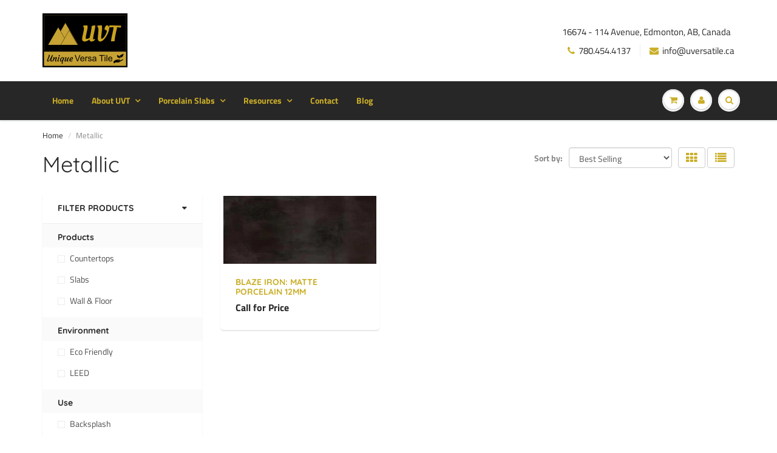

--- FILE ---
content_type: text/html; charset=utf-8
request_url: https://uversatile.ca/collections/metallic
body_size: 16671
content:
<!doctype html>
<html lang="en" class="noIE">
  <head>

    <!-- Basic page needs ================================================== -->
    <meta charset="utf-8">
    <meta name="viewport" content="width=device-width, initial-scale=1, maximum-scale=1">

    <!-- Title and description ================================================== -->
    <title>
      Metallic Italian Porcelain Tile, LEED Cert., ISO Cert., Eco-Friendly &ndash; Unique Versa Tile
    </title>

    
    <meta name="description" content="Western Canada Wholesale Tile Distributor, Unique Versatile 16674 – 114 Avenue Edmonton, (780) 454 -4137. LEED, environmentally friendly, ISO certified, residential, commercial. Best Italian porcelain tile floor, wall, slab, outdoor 2 cm porcelain pavers, hardscape, 24 x 24 +, large format, terrazzo. Priced right.">
    

    <!-- Helpers ================================================== -->
     <meta property="og:url" content="https://uversatile.ca/collections/metallic">
 <meta property="og:site_name" content="Unique Versa Tile">

  <meta property="og:type" content="website">
  <meta property="og:title" content="Metallic Italian Porcelain Tile, LEED Cert., ISO Cert., Eco-Friendly">
  <meta property="og:image" content="http://uversatile.ca/cdn/shop/files/tellurium-160x320_1200x1200.jpg?v=1622247505">
  <meta property="og:image:secure_url" content="https://uversatile.ca/cdn/shop/files/tellurium-160x320_1200x1200.jpg?v=1622247505">


	
  		<meta property="og:description" content="Western Canada Wholesale Tile Distributor, Unique Versatile 16674 – 114 Avenue Edmonton, (780) 454 -4137. LEED, environmentally friendly, ISO certified, residential, commercial. Best Italian porcelain tile floor, wall, slab, outdoor 2 cm porcelain pavers, hardscape, 24 x 24 +, large format, terrazzo. Priced right.">
	

 




<meta name="twitter:card" content="summary">

    <link rel="canonical" href="https://uversatile.ca/collections/metallic">
    <meta name="viewport" content="width=device-width,initial-scale=1">
    <meta name="theme-color" content="#caae27">

    
    <link rel="shortcut icon" href="//uversatile.ca/cdn/shop/t/2/assets/favicon.png?v=169538856512046647661706981352" type="image/png" />
    
    <link href="//uversatile.ca/cdn/shop/t/2/assets/apps.css?v=167078766235922104241579988022" rel="stylesheet" type="text/css" media="all" />
    <link href="//uversatile.ca/cdn/shop/t/2/assets/style.css?v=183611558042461336371759259777" rel="stylesheet" type="text/css" media="all" />
    <link href="//uversatile.ca/cdn/shop/t/2/assets/flexslider.css?v=14015614605015557141706980652" rel="stylesheet" type="text/css" media="all" />
    <link href="//uversatile.ca/cdn/shop/t/2/assets/flexslider-product.css?v=8541609540314823051706980722" rel="stylesheet" type="text/css" media="all" />

    
    
    <!-- Header hook for plugins ================================================== -->
    <script>window.performance && window.performance.mark && window.performance.mark('shopify.content_for_header.start');</script><meta id="shopify-digital-wallet" name="shopify-digital-wallet" content="/30586994733/digital_wallets/dialog">
<link rel="alternate" type="application/atom+xml" title="Feed" href="/collections/metallic.atom" />
<link rel="alternate" type="application/json+oembed" href="https://uversatile.ca/collections/metallic.oembed">
<script async="async" src="/checkouts/internal/preloads.js?locale=en-CA"></script>
<script id="shopify-features" type="application/json">{"accessToken":"ed22b007458a1f0bbbc0faede56d4a16","betas":["rich-media-storefront-analytics"],"domain":"uversatile.ca","predictiveSearch":true,"shopId":30586994733,"locale":"en"}</script>
<script>var Shopify = Shopify || {};
Shopify.shop = "unique-versatile.myshopify.com";
Shopify.locale = "en";
Shopify.currency = {"active":"CAD","rate":"1.0"};
Shopify.country = "CA";
Shopify.theme = {"name":"ShowTime","id":86436380717,"schema_name":"ShowTime","schema_version":"6.2.2","theme_store_id":687,"role":"main"};
Shopify.theme.handle = "null";
Shopify.theme.style = {"id":null,"handle":null};
Shopify.cdnHost = "uversatile.ca/cdn";
Shopify.routes = Shopify.routes || {};
Shopify.routes.root = "/";</script>
<script type="module">!function(o){(o.Shopify=o.Shopify||{}).modules=!0}(window);</script>
<script>!function(o){function n(){var o=[];function n(){o.push(Array.prototype.slice.apply(arguments))}return n.q=o,n}var t=o.Shopify=o.Shopify||{};t.loadFeatures=n(),t.autoloadFeatures=n()}(window);</script>
<script id="shop-js-analytics" type="application/json">{"pageType":"collection"}</script>
<script defer="defer" async type="module" src="//uversatile.ca/cdn/shopifycloud/shop-js/modules/v2/client.init-shop-cart-sync_DlSlHazZ.en.esm.js"></script>
<script defer="defer" async type="module" src="//uversatile.ca/cdn/shopifycloud/shop-js/modules/v2/chunk.common_D16XZWos.esm.js"></script>
<script type="module">
  await import("//uversatile.ca/cdn/shopifycloud/shop-js/modules/v2/client.init-shop-cart-sync_DlSlHazZ.en.esm.js");
await import("//uversatile.ca/cdn/shopifycloud/shop-js/modules/v2/chunk.common_D16XZWos.esm.js");

  window.Shopify.SignInWithShop?.initShopCartSync?.({"fedCMEnabled":true,"windoidEnabled":true});

</script>
<script id="__st">var __st={"a":30586994733,"offset":-25200,"reqid":"3eb06891-8b32-4220-8356-55a51cc2d6e9-1768592943","pageurl":"uversatile.ca\/collections\/metallic","u":"b0cd1be238ec","p":"collection","rtyp":"collection","rid":241966383272};</script>
<script>window.ShopifyPaypalV4VisibilityTracking = true;</script>
<script id="captcha-bootstrap">!function(){'use strict';const t='contact',e='account',n='new_comment',o=[[t,t],['blogs',n],['comments',n],[t,'customer']],c=[[e,'customer_login'],[e,'guest_login'],[e,'recover_customer_password'],[e,'create_customer']],r=t=>t.map((([t,e])=>`form[action*='/${t}']:not([data-nocaptcha='true']) input[name='form_type'][value='${e}']`)).join(','),a=t=>()=>t?[...document.querySelectorAll(t)].map((t=>t.form)):[];function s(){const t=[...o],e=r(t);return a(e)}const i='password',u='form_key',d=['recaptcha-v3-token','g-recaptcha-response','h-captcha-response',i],f=()=>{try{return window.sessionStorage}catch{return}},m='__shopify_v',_=t=>t.elements[u];function p(t,e,n=!1){try{const o=window.sessionStorage,c=JSON.parse(o.getItem(e)),{data:r}=function(t){const{data:e,action:n}=t;return t[m]||n?{data:e,action:n}:{data:t,action:n}}(c);for(const[e,n]of Object.entries(r))t.elements[e]&&(t.elements[e].value=n);n&&o.removeItem(e)}catch(o){console.error('form repopulation failed',{error:o})}}const l='form_type',E='cptcha';function T(t){t.dataset[E]=!0}const w=window,h=w.document,L='Shopify',v='ce_forms',y='captcha';let A=!1;((t,e)=>{const n=(g='f06e6c50-85a8-45c8-87d0-21a2b65856fe',I='https://cdn.shopify.com/shopifycloud/storefront-forms-hcaptcha/ce_storefront_forms_captcha_hcaptcha.v1.5.2.iife.js',D={infoText:'Protected by hCaptcha',privacyText:'Privacy',termsText:'Terms'},(t,e,n)=>{const o=w[L][v],c=o.bindForm;if(c)return c(t,g,e,D).then(n);var r;o.q.push([[t,g,e,D],n]),r=I,A||(h.body.append(Object.assign(h.createElement('script'),{id:'captcha-provider',async:!0,src:r})),A=!0)});var g,I,D;w[L]=w[L]||{},w[L][v]=w[L][v]||{},w[L][v].q=[],w[L][y]=w[L][y]||{},w[L][y].protect=function(t,e){n(t,void 0,e),T(t)},Object.freeze(w[L][y]),function(t,e,n,w,h,L){const[v,y,A,g]=function(t,e,n){const i=e?o:[],u=t?c:[],d=[...i,...u],f=r(d),m=r(i),_=r(d.filter((([t,e])=>n.includes(e))));return[a(f),a(m),a(_),s()]}(w,h,L),I=t=>{const e=t.target;return e instanceof HTMLFormElement?e:e&&e.form},D=t=>v().includes(t);t.addEventListener('submit',(t=>{const e=I(t);if(!e)return;const n=D(e)&&!e.dataset.hcaptchaBound&&!e.dataset.recaptchaBound,o=_(e),c=g().includes(e)&&(!o||!o.value);(n||c)&&t.preventDefault(),c&&!n&&(function(t){try{if(!f())return;!function(t){const e=f();if(!e)return;const n=_(t);if(!n)return;const o=n.value;o&&e.removeItem(o)}(t);const e=Array.from(Array(32),(()=>Math.random().toString(36)[2])).join('');!function(t,e){_(t)||t.append(Object.assign(document.createElement('input'),{type:'hidden',name:u})),t.elements[u].value=e}(t,e),function(t,e){const n=f();if(!n)return;const o=[...t.querySelectorAll(`input[type='${i}']`)].map((({name:t})=>t)),c=[...d,...o],r={};for(const[a,s]of new FormData(t).entries())c.includes(a)||(r[a]=s);n.setItem(e,JSON.stringify({[m]:1,action:t.action,data:r}))}(t,e)}catch(e){console.error('failed to persist form',e)}}(e),e.submit())}));const S=(t,e)=>{t&&!t.dataset[E]&&(n(t,e.some((e=>e===t))),T(t))};for(const o of['focusin','change'])t.addEventListener(o,(t=>{const e=I(t);D(e)&&S(e,y())}));const B=e.get('form_key'),M=e.get(l),P=B&&M;t.addEventListener('DOMContentLoaded',(()=>{const t=y();if(P)for(const e of t)e.elements[l].value===M&&p(e,B);[...new Set([...A(),...v().filter((t=>'true'===t.dataset.shopifyCaptcha))])].forEach((e=>S(e,t)))}))}(h,new URLSearchParams(w.location.search),n,t,e,['guest_login'])})(!0,!0)}();</script>
<script integrity="sha256-4kQ18oKyAcykRKYeNunJcIwy7WH5gtpwJnB7kiuLZ1E=" data-source-attribution="shopify.loadfeatures" defer="defer" src="//uversatile.ca/cdn/shopifycloud/storefront/assets/storefront/load_feature-a0a9edcb.js" crossorigin="anonymous"></script>
<script data-source-attribution="shopify.dynamic_checkout.dynamic.init">var Shopify=Shopify||{};Shopify.PaymentButton=Shopify.PaymentButton||{isStorefrontPortableWallets:!0,init:function(){window.Shopify.PaymentButton.init=function(){};var t=document.createElement("script");t.src="https://uversatile.ca/cdn/shopifycloud/portable-wallets/latest/portable-wallets.en.js",t.type="module",document.head.appendChild(t)}};
</script>
<script data-source-attribution="shopify.dynamic_checkout.buyer_consent">
  function portableWalletsHideBuyerConsent(e){var t=document.getElementById("shopify-buyer-consent"),n=document.getElementById("shopify-subscription-policy-button");t&&n&&(t.classList.add("hidden"),t.setAttribute("aria-hidden","true"),n.removeEventListener("click",e))}function portableWalletsShowBuyerConsent(e){var t=document.getElementById("shopify-buyer-consent"),n=document.getElementById("shopify-subscription-policy-button");t&&n&&(t.classList.remove("hidden"),t.removeAttribute("aria-hidden"),n.addEventListener("click",e))}window.Shopify?.PaymentButton&&(window.Shopify.PaymentButton.hideBuyerConsent=portableWalletsHideBuyerConsent,window.Shopify.PaymentButton.showBuyerConsent=portableWalletsShowBuyerConsent);
</script>
<script data-source-attribution="shopify.dynamic_checkout.cart.bootstrap">document.addEventListener("DOMContentLoaded",(function(){function t(){return document.querySelector("shopify-accelerated-checkout-cart, shopify-accelerated-checkout")}if(t())Shopify.PaymentButton.init();else{new MutationObserver((function(e,n){t()&&(Shopify.PaymentButton.init(),n.disconnect())})).observe(document.body,{childList:!0,subtree:!0})}}));
</script>

<script>window.performance && window.performance.mark && window.performance.mark('shopify.content_for_header.end');</script>

    <!--[if lt IE 9]>
    <script src="//html5shiv.googlecode.com/svn/trunk/html5.js" type="text/javascript"></script>
    <![endif]-->

    

    <script src="//uversatile.ca/cdn/shop/t/2/assets/jquery.js?v=105778841822381192391579988005" type="text/javascript"></script>
    
    <script src="//uversatile.ca/cdn/shop/t/2/assets/lazysizes.js?v=68441465964607740661579988005" async="async"></script>
    
    
    <!-- Theme Global App JS ================================================== -->
    <script>
      var app = app || {
        data:{
          template:"collection",
          money_format: "${{amount}}"
        }
      }
  
    </script>
    <noscript>
  <style>
    .article_img_block > figure > img:nth-child(2), 
    .catalog_c .collection-box > img:nth-child(2),
    .gallery_container  .box > figure > img:nth-child(2),
    .image_with_text_container .box > figure > img:nth-child(2),
    .collection-list-row .box_1 > a > img:nth-child(2),
    .featured-products .product-image > a > img:nth-child(2){
      display: none !important
    }
  </style>
</noscript>
  <link href="https://monorail-edge.shopifysvc.com" rel="dns-prefetch">
<script>(function(){if ("sendBeacon" in navigator && "performance" in window) {try {var session_token_from_headers = performance.getEntriesByType('navigation')[0].serverTiming.find(x => x.name == '_s').description;} catch {var session_token_from_headers = undefined;}var session_cookie_matches = document.cookie.match(/_shopify_s=([^;]*)/);var session_token_from_cookie = session_cookie_matches && session_cookie_matches.length === 2 ? session_cookie_matches[1] : "";var session_token = session_token_from_headers || session_token_from_cookie || "";function handle_abandonment_event(e) {var entries = performance.getEntries().filter(function(entry) {return /monorail-edge.shopifysvc.com/.test(entry.name);});if (!window.abandonment_tracked && entries.length === 0) {window.abandonment_tracked = true;var currentMs = Date.now();var navigation_start = performance.timing.navigationStart;var payload = {shop_id: 30586994733,url: window.location.href,navigation_start,duration: currentMs - navigation_start,session_token,page_type: "collection"};window.navigator.sendBeacon("https://monorail-edge.shopifysvc.com/v1/produce", JSON.stringify({schema_id: "online_store_buyer_site_abandonment/1.1",payload: payload,metadata: {event_created_at_ms: currentMs,event_sent_at_ms: currentMs}}));}}window.addEventListener('pagehide', handle_abandonment_event);}}());</script>
<script id="web-pixels-manager-setup">(function e(e,d,r,n,o){if(void 0===o&&(o={}),!Boolean(null===(a=null===(i=window.Shopify)||void 0===i?void 0:i.analytics)||void 0===a?void 0:a.replayQueue)){var i,a;window.Shopify=window.Shopify||{};var t=window.Shopify;t.analytics=t.analytics||{};var s=t.analytics;s.replayQueue=[],s.publish=function(e,d,r){return s.replayQueue.push([e,d,r]),!0};try{self.performance.mark("wpm:start")}catch(e){}var l=function(){var e={modern:/Edge?\/(1{2}[4-9]|1[2-9]\d|[2-9]\d{2}|\d{4,})\.\d+(\.\d+|)|Firefox\/(1{2}[4-9]|1[2-9]\d|[2-9]\d{2}|\d{4,})\.\d+(\.\d+|)|Chrom(ium|e)\/(9{2}|\d{3,})\.\d+(\.\d+|)|(Maci|X1{2}).+ Version\/(15\.\d+|(1[6-9]|[2-9]\d|\d{3,})\.\d+)([,.]\d+|)( \(\w+\)|)( Mobile\/\w+|) Safari\/|Chrome.+OPR\/(9{2}|\d{3,})\.\d+\.\d+|(CPU[ +]OS|iPhone[ +]OS|CPU[ +]iPhone|CPU IPhone OS|CPU iPad OS)[ +]+(15[._]\d+|(1[6-9]|[2-9]\d|\d{3,})[._]\d+)([._]\d+|)|Android:?[ /-](13[3-9]|1[4-9]\d|[2-9]\d{2}|\d{4,})(\.\d+|)(\.\d+|)|Android.+Firefox\/(13[5-9]|1[4-9]\d|[2-9]\d{2}|\d{4,})\.\d+(\.\d+|)|Android.+Chrom(ium|e)\/(13[3-9]|1[4-9]\d|[2-9]\d{2}|\d{4,})\.\d+(\.\d+|)|SamsungBrowser\/([2-9]\d|\d{3,})\.\d+/,legacy:/Edge?\/(1[6-9]|[2-9]\d|\d{3,})\.\d+(\.\d+|)|Firefox\/(5[4-9]|[6-9]\d|\d{3,})\.\d+(\.\d+|)|Chrom(ium|e)\/(5[1-9]|[6-9]\d|\d{3,})\.\d+(\.\d+|)([\d.]+$|.*Safari\/(?![\d.]+ Edge\/[\d.]+$))|(Maci|X1{2}).+ Version\/(10\.\d+|(1[1-9]|[2-9]\d|\d{3,})\.\d+)([,.]\d+|)( \(\w+\)|)( Mobile\/\w+|) Safari\/|Chrome.+OPR\/(3[89]|[4-9]\d|\d{3,})\.\d+\.\d+|(CPU[ +]OS|iPhone[ +]OS|CPU[ +]iPhone|CPU IPhone OS|CPU iPad OS)[ +]+(10[._]\d+|(1[1-9]|[2-9]\d|\d{3,})[._]\d+)([._]\d+|)|Android:?[ /-](13[3-9]|1[4-9]\d|[2-9]\d{2}|\d{4,})(\.\d+|)(\.\d+|)|Mobile Safari.+OPR\/([89]\d|\d{3,})\.\d+\.\d+|Android.+Firefox\/(13[5-9]|1[4-9]\d|[2-9]\d{2}|\d{4,})\.\d+(\.\d+|)|Android.+Chrom(ium|e)\/(13[3-9]|1[4-9]\d|[2-9]\d{2}|\d{4,})\.\d+(\.\d+|)|Android.+(UC? ?Browser|UCWEB|U3)[ /]?(15\.([5-9]|\d{2,})|(1[6-9]|[2-9]\d|\d{3,})\.\d+)\.\d+|SamsungBrowser\/(5\.\d+|([6-9]|\d{2,})\.\d+)|Android.+MQ{2}Browser\/(14(\.(9|\d{2,})|)|(1[5-9]|[2-9]\d|\d{3,})(\.\d+|))(\.\d+|)|K[Aa][Ii]OS\/(3\.\d+|([4-9]|\d{2,})\.\d+)(\.\d+|)/},d=e.modern,r=e.legacy,n=navigator.userAgent;return n.match(d)?"modern":n.match(r)?"legacy":"unknown"}(),u="modern"===l?"modern":"legacy",c=(null!=n?n:{modern:"",legacy:""})[u],f=function(e){return[e.baseUrl,"/wpm","/b",e.hashVersion,"modern"===e.buildTarget?"m":"l",".js"].join("")}({baseUrl:d,hashVersion:r,buildTarget:u}),m=function(e){var d=e.version,r=e.bundleTarget,n=e.surface,o=e.pageUrl,i=e.monorailEndpoint;return{emit:function(e){var a=e.status,t=e.errorMsg,s=(new Date).getTime(),l=JSON.stringify({metadata:{event_sent_at_ms:s},events:[{schema_id:"web_pixels_manager_load/3.1",payload:{version:d,bundle_target:r,page_url:o,status:a,surface:n,error_msg:t},metadata:{event_created_at_ms:s}}]});if(!i)return console&&console.warn&&console.warn("[Web Pixels Manager] No Monorail endpoint provided, skipping logging."),!1;try{return self.navigator.sendBeacon.bind(self.navigator)(i,l)}catch(e){}var u=new XMLHttpRequest;try{return u.open("POST",i,!0),u.setRequestHeader("Content-Type","text/plain"),u.send(l),!0}catch(e){return console&&console.warn&&console.warn("[Web Pixels Manager] Got an unhandled error while logging to Monorail."),!1}}}}({version:r,bundleTarget:l,surface:e.surface,pageUrl:self.location.href,monorailEndpoint:e.monorailEndpoint});try{o.browserTarget=l,function(e){var d=e.src,r=e.async,n=void 0===r||r,o=e.onload,i=e.onerror,a=e.sri,t=e.scriptDataAttributes,s=void 0===t?{}:t,l=document.createElement("script"),u=document.querySelector("head"),c=document.querySelector("body");if(l.async=n,l.src=d,a&&(l.integrity=a,l.crossOrigin="anonymous"),s)for(var f in s)if(Object.prototype.hasOwnProperty.call(s,f))try{l.dataset[f]=s[f]}catch(e){}if(o&&l.addEventListener("load",o),i&&l.addEventListener("error",i),u)u.appendChild(l);else{if(!c)throw new Error("Did not find a head or body element to append the script");c.appendChild(l)}}({src:f,async:!0,onload:function(){if(!function(){var e,d;return Boolean(null===(d=null===(e=window.Shopify)||void 0===e?void 0:e.analytics)||void 0===d?void 0:d.initialized)}()){var d=window.webPixelsManager.init(e)||void 0;if(d){var r=window.Shopify.analytics;r.replayQueue.forEach((function(e){var r=e[0],n=e[1],o=e[2];d.publishCustomEvent(r,n,o)})),r.replayQueue=[],r.publish=d.publishCustomEvent,r.visitor=d.visitor,r.initialized=!0}}},onerror:function(){return m.emit({status:"failed",errorMsg:"".concat(f," has failed to load")})},sri:function(e){var d=/^sha384-[A-Za-z0-9+/=]+$/;return"string"==typeof e&&d.test(e)}(c)?c:"",scriptDataAttributes:o}),m.emit({status:"loading"})}catch(e){m.emit({status:"failed",errorMsg:(null==e?void 0:e.message)||"Unknown error"})}}})({shopId: 30586994733,storefrontBaseUrl: "https://uversatile.ca",extensionsBaseUrl: "https://extensions.shopifycdn.com/cdn/shopifycloud/web-pixels-manager",monorailEndpoint: "https://monorail-edge.shopifysvc.com/unstable/produce_batch",surface: "storefront-renderer",enabledBetaFlags: ["2dca8a86"],webPixelsConfigList: [{"id":"shopify-app-pixel","configuration":"{}","eventPayloadVersion":"v1","runtimeContext":"STRICT","scriptVersion":"0450","apiClientId":"shopify-pixel","type":"APP","privacyPurposes":["ANALYTICS","MARKETING"]},{"id":"shopify-custom-pixel","eventPayloadVersion":"v1","runtimeContext":"LAX","scriptVersion":"0450","apiClientId":"shopify-pixel","type":"CUSTOM","privacyPurposes":["ANALYTICS","MARKETING"]}],isMerchantRequest: false,initData: {"shop":{"name":"Unique Versa Tile","paymentSettings":{"currencyCode":"CAD"},"myshopifyDomain":"unique-versatile.myshopify.com","countryCode":"CA","storefrontUrl":"https:\/\/uversatile.ca"},"customer":null,"cart":null,"checkout":null,"productVariants":[],"purchasingCompany":null},},"https://uversatile.ca/cdn","fcfee988w5aeb613cpc8e4bc33m6693e112",{"modern":"","legacy":""},{"shopId":"30586994733","storefrontBaseUrl":"https:\/\/uversatile.ca","extensionBaseUrl":"https:\/\/extensions.shopifycdn.com\/cdn\/shopifycloud\/web-pixels-manager","surface":"storefront-renderer","enabledBetaFlags":"[\"2dca8a86\"]","isMerchantRequest":"false","hashVersion":"fcfee988w5aeb613cpc8e4bc33m6693e112","publish":"custom","events":"[[\"page_viewed\",{}],[\"collection_viewed\",{\"collection\":{\"id\":\"241966383272\",\"title\":\"Metallic\",\"productVariants\":[{\"price\":{\"amount\":0.0,\"currencyCode\":\"CAD\"},\"product\":{\"title\":\"Blaze Iron:  Matte Porcelain 12mm\",\"vendor\":\"Unique Versatile\",\"id\":\"8912806805672\",\"untranslatedTitle\":\"Blaze Iron:  Matte Porcelain 12mm\",\"url\":\"\/products\/blaze-iron\",\"type\":\"Countertop\"},\"id\":\"52142750302376\",\"image\":{\"src\":\"\/\/uversatile.ca\/cdn\/shop\/files\/Matte_In_Stock_Blaze_Iron_Porcelain_Slab_Countertops_Metal_Look_In_stock_Edmonton_Calgary_Brown_LEED_NSF_12mm_dark_brown_metallic_copper.jpg?v=1752778393\"},\"sku\":null,\"title\":\"Default Title\",\"untranslatedTitle\":\"Default Title\"}]}}]]"});</script><script>
  window.ShopifyAnalytics = window.ShopifyAnalytics || {};
  window.ShopifyAnalytics.meta = window.ShopifyAnalytics.meta || {};
  window.ShopifyAnalytics.meta.currency = 'CAD';
  var meta = {"products":[{"id":8912806805672,"gid":"gid:\/\/shopify\/Product\/8912806805672","vendor":"Unique Versatile","type":"Countertop","handle":"blaze-iron","variants":[{"id":52142750302376,"price":0,"name":"Blaze Iron:  Matte Porcelain 12mm","public_title":null,"sku":null}],"remote":false}],"page":{"pageType":"collection","resourceType":"collection","resourceId":241966383272,"requestId":"3eb06891-8b32-4220-8356-55a51cc2d6e9-1768592943"}};
  for (var attr in meta) {
    window.ShopifyAnalytics.meta[attr] = meta[attr];
  }
</script>
<script class="analytics">
  (function () {
    var customDocumentWrite = function(content) {
      var jquery = null;

      if (window.jQuery) {
        jquery = window.jQuery;
      } else if (window.Checkout && window.Checkout.$) {
        jquery = window.Checkout.$;
      }

      if (jquery) {
        jquery('body').append(content);
      }
    };

    var hasLoggedConversion = function(token) {
      if (token) {
        return document.cookie.indexOf('loggedConversion=' + token) !== -1;
      }
      return false;
    }

    var setCookieIfConversion = function(token) {
      if (token) {
        var twoMonthsFromNow = new Date(Date.now());
        twoMonthsFromNow.setMonth(twoMonthsFromNow.getMonth() + 2);

        document.cookie = 'loggedConversion=' + token + '; expires=' + twoMonthsFromNow;
      }
    }

    var trekkie = window.ShopifyAnalytics.lib = window.trekkie = window.trekkie || [];
    if (trekkie.integrations) {
      return;
    }
    trekkie.methods = [
      'identify',
      'page',
      'ready',
      'track',
      'trackForm',
      'trackLink'
    ];
    trekkie.factory = function(method) {
      return function() {
        var args = Array.prototype.slice.call(arguments);
        args.unshift(method);
        trekkie.push(args);
        return trekkie;
      };
    };
    for (var i = 0; i < trekkie.methods.length; i++) {
      var key = trekkie.methods[i];
      trekkie[key] = trekkie.factory(key);
    }
    trekkie.load = function(config) {
      trekkie.config = config || {};
      trekkie.config.initialDocumentCookie = document.cookie;
      var first = document.getElementsByTagName('script')[0];
      var script = document.createElement('script');
      script.type = 'text/javascript';
      script.onerror = function(e) {
        var scriptFallback = document.createElement('script');
        scriptFallback.type = 'text/javascript';
        scriptFallback.onerror = function(error) {
                var Monorail = {
      produce: function produce(monorailDomain, schemaId, payload) {
        var currentMs = new Date().getTime();
        var event = {
          schema_id: schemaId,
          payload: payload,
          metadata: {
            event_created_at_ms: currentMs,
            event_sent_at_ms: currentMs
          }
        };
        return Monorail.sendRequest("https://" + monorailDomain + "/v1/produce", JSON.stringify(event));
      },
      sendRequest: function sendRequest(endpointUrl, payload) {
        // Try the sendBeacon API
        if (window && window.navigator && typeof window.navigator.sendBeacon === 'function' && typeof window.Blob === 'function' && !Monorail.isIos12()) {
          var blobData = new window.Blob([payload], {
            type: 'text/plain'
          });

          if (window.navigator.sendBeacon(endpointUrl, blobData)) {
            return true;
          } // sendBeacon was not successful

        } // XHR beacon

        var xhr = new XMLHttpRequest();

        try {
          xhr.open('POST', endpointUrl);
          xhr.setRequestHeader('Content-Type', 'text/plain');
          xhr.send(payload);
        } catch (e) {
          console.log(e);
        }

        return false;
      },
      isIos12: function isIos12() {
        return window.navigator.userAgent.lastIndexOf('iPhone; CPU iPhone OS 12_') !== -1 || window.navigator.userAgent.lastIndexOf('iPad; CPU OS 12_') !== -1;
      }
    };
    Monorail.produce('monorail-edge.shopifysvc.com',
      'trekkie_storefront_load_errors/1.1',
      {shop_id: 30586994733,
      theme_id: 86436380717,
      app_name: "storefront",
      context_url: window.location.href,
      source_url: "//uversatile.ca/cdn/s/trekkie.storefront.cd680fe47e6c39ca5d5df5f0a32d569bc48c0f27.min.js"});

        };
        scriptFallback.async = true;
        scriptFallback.src = '//uversatile.ca/cdn/s/trekkie.storefront.cd680fe47e6c39ca5d5df5f0a32d569bc48c0f27.min.js';
        first.parentNode.insertBefore(scriptFallback, first);
      };
      script.async = true;
      script.src = '//uversatile.ca/cdn/s/trekkie.storefront.cd680fe47e6c39ca5d5df5f0a32d569bc48c0f27.min.js';
      first.parentNode.insertBefore(script, first);
    };
    trekkie.load(
      {"Trekkie":{"appName":"storefront","development":false,"defaultAttributes":{"shopId":30586994733,"isMerchantRequest":null,"themeId":86436380717,"themeCityHash":"7958793309821214221","contentLanguage":"en","currency":"CAD","eventMetadataId":"d086cea5-af2e-441b-a7d3-a9ed79b65654"},"isServerSideCookieWritingEnabled":true,"monorailRegion":"shop_domain","enabledBetaFlags":["65f19447"]},"Session Attribution":{},"S2S":{"facebookCapiEnabled":false,"source":"trekkie-storefront-renderer","apiClientId":580111}}
    );

    var loaded = false;
    trekkie.ready(function() {
      if (loaded) return;
      loaded = true;

      window.ShopifyAnalytics.lib = window.trekkie;

      var originalDocumentWrite = document.write;
      document.write = customDocumentWrite;
      try { window.ShopifyAnalytics.merchantGoogleAnalytics.call(this); } catch(error) {};
      document.write = originalDocumentWrite;

      window.ShopifyAnalytics.lib.page(null,{"pageType":"collection","resourceType":"collection","resourceId":241966383272,"requestId":"3eb06891-8b32-4220-8356-55a51cc2d6e9-1768592943","shopifyEmitted":true});

      var match = window.location.pathname.match(/checkouts\/(.+)\/(thank_you|post_purchase)/)
      var token = match? match[1]: undefined;
      if (!hasLoggedConversion(token)) {
        setCookieIfConversion(token);
        window.ShopifyAnalytics.lib.track("Viewed Product Category",{"currency":"CAD","category":"Collection: metallic","collectionName":"metallic","collectionId":241966383272,"nonInteraction":true},undefined,undefined,{"shopifyEmitted":true});
      }
    });


        var eventsListenerScript = document.createElement('script');
        eventsListenerScript.async = true;
        eventsListenerScript.src = "//uversatile.ca/cdn/shopifycloud/storefront/assets/shop_events_listener-3da45d37.js";
        document.getElementsByTagName('head')[0].appendChild(eventsListenerScript);

})();</script>
<script
  defer
  src="https://uversatile.ca/cdn/shopifycloud/perf-kit/shopify-perf-kit-3.0.4.min.js"
  data-application="storefront-renderer"
  data-shop-id="30586994733"
  data-render-region="gcp-us-central1"
  data-page-type="collection"
  data-theme-instance-id="86436380717"
  data-theme-name="ShowTime"
  data-theme-version="6.2.2"
  data-monorail-region="shop_domain"
  data-resource-timing-sampling-rate="10"
  data-shs="true"
  data-shs-beacon="true"
  data-shs-export-with-fetch="true"
  data-shs-logs-sample-rate="1"
  data-shs-beacon-endpoint="https://uversatile.ca/api/collect"
></script>
</head>

  <body id="metallic-italian-porcelain-tile-leed-cert-iso-cert-eco-friendly" class="template-collection" >
    <div class="wsmenucontainer clearfix">
      <div class="overlapblackbg"></div>
      

      <div id="shopify-section-header" class="shopify-section">

<div id="header" data-section-id="header" data-section-type="header-section">
        
        
        <div class="header_top">
  <div class="container">
    <div class="top_menu hidden-ms hidden-xs">
      
      <a class="navbar-brand" href="/" style="max-width:155px">
        <img src="//uversatile.ca/cdn/shop/files/UVT_Logo_Gold_Black2_280x.png?v=1706811149" 
             alt="Unique Versa Tile "               
             class="img-responsive"  />
      </a>
      
    </div>
    <div class="hed_right">
      
      <ul>
        
        <li><span class="header-top-text"><p>16674 - 114 Avenue, Edmonton, AB, Canada</p></span></li>
        
        
      </ul>
      
      
      <div class="header-contact">
        <ul>
          
          <li><a href="tel:780.454.4137"><span class="fa fa-phone"></span>780.454.4137</a></li>
          
          
          <li><a href="mailto:info@uversatile.ca"><span class="fa fa-envelope"></span>info@uversatile.ca</a></li>
          
        </ul>
      </div>
      
    </div>
  </div>
</div>
        

        <div class="header_bot ">
          <div class="header_content">
            <div class="container">

              
              <div id="nav">
  <nav class="navbar" role="navigation">
    <div class="navbar-header">
      <a href="#" class="visible-ms visible-xs pull-right navbar-cart" id="wsnavtoggle"><div class="cart-icon"><i class="fa fa-bars"></i></div></a>
      
      <li class="dropdown-grid no-open-arrow visible-ms visible-xs account-icon-mobile navbar-cart">
        <a data-toggle="dropdown" href="javascript:;" class="dropdown-toggle navbar-cart" aria-expanded="true"><span class="icons"><i class="fa fa-user"></i></span></a>
        <div class="dropdown-grid-wrapper mobile-grid-wrapper">
          <div class="dropdown-menu no-padding col-xs-12 col-sm-5" role="menu">
            

<div class="menu_c acc_menu">
  <div class="menu_title clearfix">
    <h4>My Account</h4>
     
  </div>

  
    <div class="login_frm">
      <p class="text-center">Welcome to Unique Versa Tile!</p>
      <div class="remember">
        <a href="/account/login" class="signin_btn btn_c">Login</a>
        <a href="/account/register" class="signin_btn btn_c">Create Account</a>
      </div>
    </div>
  
</div>
          </div>
        </div>
      </li>
      
      <a href="javascript:void(0);" data-href="/cart" class="visible-ms visible-xs pull-right navbar-cart cart-popup"><div class="cart-icon"><span class="count hidden">0</span><i class="fa fa-shopping-cart"></i></div></a>
      
      <a href="/search" class="visible-ms visible-xs pull-right navbar-cart"><div class="cart-icon"><i class="fa fa-search"></i></div></a>
      
      
      <div class="visible-ms visible-xs">
        
        
        
        

              <a class="navbar-brand" href="/"  style="max-width:155px">
                <img src="//uversatile.ca/cdn/shop/files/UVT_Logo_Gold_Black2_280x.png?v=1706811149" 
                     alt="Unique Versa Tile " />
              </a>
              
          
        
        
      </div><!-- ./visible-ms visible-xs -->
      
    </div>
    <!-- main menu -->
    <nav class="wsmenu" role="navigation">
      <ul class="mobile-sub mega_menu wsmenu-list">
        
        
        
        
        
        
        
        
        
         
        <li><a href="/">Home</a></li>
        
        
        
         
    
        
        
        
         
         
         
        
        
        
         
        <li  class="mega_menu_simple_container has-submenu"><a href="/pages/about" aria-controls="megamenu_items-about-uvt" aria-haspopup="true" aria-expanded="false">About UVT<span class="arrow"></span></a>
          <ul id="megamenu_items-about-uvt" class="wsmenu-submenu">
            
              
         	   <li><a href="https://uversatile.ca/pages/about">About Us</a></li>
         	  
            
          </ul>  
        </li>
        
        
        
         
    
        
        
        
         
        
         
        
         
        
         
        
        
        
              
        
          
		  
          
          
          
           
        
          

          
          <li class="mega_menu_container"><a href="#"class="twin" aria-controls="megamenu_items-porcelain-slabs" aria-haspopup="true" aria-expanded="false">Porcelain Slabs<span class="arrow"></span></a>
            
            <div class="megamenu clearfix ">
              <ul class="wsmenu-sub-list" id="megamenu_items-porcelain-slabs">
                
                  <li class="col-lg-3 col-md-3 col-sm-3 mb20d link-list"><h5><a href="#" aria-controls="megamenu_items-porcelain-tile-applications" aria-haspopup="true" aria-expanded="false">Porcelain Tile Applications</a></h5>
                    
                    <ul id="megamenu_items-porcelain-tile-applications">
                      
                      <li class="col-lg-12 col-md-12 col-sm-12 link-list"><a href="/collections/series" >Browse All Options</a>
                        
                   
                      <li class="col-lg-12 col-md-12 col-sm-12 link-list"><a href="/collections/backsplashes" >Backsplashes</a>
                        
                   
                      <li class="col-lg-12 col-md-12 col-sm-12 link-list"><a href="/collections/countertops-1" >Countertops</a>
                        
                   
                      <li class="col-lg-12 col-md-12 col-sm-12 link-list"><a href="/collections/showers" >Showers</a>
                        
                   
                      <li class="col-lg-12 col-md-12 col-sm-12 link-list"><a href="/collections/bathroom-walls" >Bathroom Walls</a>
                        
                   
                      <li class="col-lg-12 col-md-12 col-sm-12 link-list"><a href="/collections/fireplaces" >Fireplaces</a>
                        
                   
                      <li class="col-lg-12 col-md-12 col-sm-12 link-list"><a href="/collections/feature-walls" >Feature Walls</a>
                        
                   
                      <li class="col-lg-12 col-md-12 col-sm-12 link-list"><a href="/collections/washbasins-habitat-collections" >Washbasins</a>
                        
                   
                      <li class="col-lg-12 col-md-12 col-sm-12 link-list"><a href="/collections/custom-furniture" >Custom Furniture</a>
                        
                   
                      <li class="col-lg-12 col-md-12 col-sm-12 link-list"><a href="/collections/facades-2" >Facades</a>
                        
                   
                      <li class="col-lg-12 col-md-12 col-sm-12 link-list"><a href="/collections/high-traffic-flooring" >High Traffic Flooring</a>
                        
                   
                  </ul>
                </li>
                
                
                  <li class="col-lg-3 col-md-3 col-sm-3 mb20d link-list"><h5><a href="#" aria-controls="megamenu_items-thickness" aria-haspopup="true" aria-expanded="false">Thickness</a></h5>
                    
                    <ul id="megamenu_items-thickness">
                      
                      <li class="col-lg-12 col-md-12 col-sm-12 link-list"><a href="/collections/6mm" >6mm</a>
                        
                   
                      <li class="col-lg-12 col-md-12 col-sm-12 link-list"><a href="/collections/12mm" >12mm</a>
                        
                   
                      <li class="col-lg-12 col-md-12 col-sm-12 link-list"><a href="/collections/20mm" >20mm</a>
                        
                   
                  </ul>
                </li>
                
                
                  <li class="col-lg-3 col-md-3 col-sm-3 mb20d link-list"><h5><a href="#" aria-controls="megamenu_items-size-inches" aria-haspopup="true" aria-expanded="false">Size Inches</a></h5>
                    
                    <ul id="megamenu_items-size-inches">
                      
                      <li class="col-lg-12 col-md-12 col-sm-12 link-list"><a href="/collections/47-x-109" >47&quot; x 109&quot;</a>
                        
                   
                      <li class="col-lg-12 col-md-12 col-sm-12 link-list"><a href="/collections/62-x-125" >62&quot; x 125&quot;</a>
                        
                   
                      <li class="col-lg-12 col-md-12 col-sm-12 link-list"><a href="/collections/63-x-127" >63&quot; x 127&quot;</a>
                        
                   
                  </ul>
                </li>
                
                
                  <li class="col-lg-3 col-md-3 col-sm-3 mb20d link-list"><h5><a href="#" aria-controls="megamenu_items-color" aria-haspopup="true" aria-expanded="false">Color</a></h5>
                    
                    <ul id="megamenu_items-color">
                      
                      <li class="col-lg-12 col-md-12 col-sm-12 link-list"><a href="/collections/beige" >Beige</a>
                        
                   
                      <li class="col-lg-12 col-md-12 col-sm-12 link-list"><a href="/collections/black" >Black</a>
                        
                   
                      <li class="col-lg-12 col-md-12 col-sm-12 link-list"><a href="/collections/blue" >Blue</a>
                        
                   
                      <li class="col-lg-12 col-md-12 col-sm-12 link-list"><a href="/collections/brown" >Brown</a>
                        
                   
                      <li class="col-lg-12 col-md-12 col-sm-12 link-list"><a href="/collections/copper" >Copper</a>
                        
                   
                      <li class="col-lg-12 col-md-12 col-sm-12 link-list"><a href="/collections/green" >Green</a>
                        
                   
                      <li class="col-lg-12 col-md-12 col-sm-12 link-list"><a href="/collections/grey-1" >Grey</a>
                        
                   
                      <li class="col-lg-12 col-md-12 col-sm-12 link-list"><a href="/collections/metallic" >Metallic</a>
                        
                   
                      <li class="col-lg-12 col-md-12 col-sm-12 link-list"><a href="/collections/white" >White</a>
                        
                   
                  </ul>
                </li>
                
                
              </ul>
            </div>
               
          </li>
          
        
          
    
        
        
        
         
         
         
        
        
        
         
        <li  class="mega_menu_simple_container has-submenu"><a href="#" aria-controls="megamenu_items-resources" aria-haspopup="true" aria-expanded="false">Resources<span class="arrow"></span></a>
          <ul id="megamenu_items-resources" class="wsmenu-submenu">
            
              
         	   <li><a href="/pages/designer-training">Architect &amp; Designer Resources</a></li>
         	  
            
              
         	   <li><a href="/pages/contractors-and-installer-training">Installer Resources</a></li>
         	  
            
              
              <li class="has-submenu-sub"><a href="#" aria-controls="megamenu_items-technical-case-studies" aria-haspopup="true" aria-expanded="false">Technical &amp; Case Studies<span class="left-arrow"></span></a>
                <ul class="wsmenu-submenu-sub" id="megamenu_items-technical-case-studies">
                    
                    
                      <li><a href="https://www.tcnatile.com/component/content/index.php?option=com_content&view=article&id=95">ASTM C1027-99 (2004)</a></li>
                     
                    
                    
                      <li><a href="https://www.tcnatile.com/component/content/index.php?option=com_content&view=article&id=100">ANSI and ISO Grout and Mortar Specifications</a></li>
                     
                    
                    
                      <li><a href="https://www.tcnatile.com/images/pdfs/Free_Resources/TCNA_Bulletin_Ceramic_Tile_Safe_Healthy_Home.pdf">Ceramic Tile: For a Safe and Happy Home</a></li>
                     
                    
                    
                      <li><a href="https://www.tcnatile.com/images/pdfs/Coefficient%20of%20Friction_Time%20is%20Running%20Out.pdf">Coefficient of friction:  Time is running out,  don&#39;t get left behind</a></li>
                     
                    
                    
                      <li><a href="https://www.tcnatile.com/images/pdfs/DCOFBrochure_Aug2013_Comp.pdf">Coefficient of friction and  the DCOF AcuTest</a></li>
                     
                    
                    
                      <li><a href="https://www.tcnatile.com/images/pdcs/2017_TCNA_Tile_Initiative_Sept.pdf">Critical Changes To HS And HTS Codes For  Ceramic Tile Imported Into The United States</a></li>
                     
                    
                    
                      <li><a href="https://www.tcnatile.com/industry-issues/crystalline-silica-exposure.html">Crystalline Silica Exposure</a></li>
                     
                    
                    
                      <li><a href="https://www.tcnatile.com/component/content/index.php?option=com_content&view=article&id=153">Dynamic Coefficient of Friction (DCOF) of Hard Surface Flooring</a></li>
                     
                    
                    
                      <li><a href="https://www.tcnatile.com/find-qualified">Finding a Qualified Contractor</a></li>
                     
                    
                    
                      <li><a href="https://www.tcnatile.com/images/pdfs/What%20to%20Consider%20When%20Specifying%20Tile%20for%20Green%20Applications.pdf">Green Tile:  What to Consider When Specifying  Tile for Green Applications</a></li>
                     
                    
                    
                      <li><a href="https://www.tcnatile.com/images/pdfs/Making%20Sure%20Dead%20Load%20Doesnt%20Kill%20Your%20Installation.pdf">Making Sure Deadload Doesn&#39;t Kill Your Installation</a></li>
                     
                    
                    
                      <li><a href="https://www.innerspaces.ca/mosiac-centre-case-study">Mosaic Center Edmonton:  First net-zero commercial building in Alberta</a></li>
                     
                    
                    
                      <li><a href="https://www.tcnatile.com/images/pdfs/CNA_Risk_Control_Slip_and_Fall_Report_Final.pdf">Slip Resistant Testing and Maintenance Protocols</a></li>
                     
                    
                    
                      <li><a href="https://www.tcnatile.com/images/uploads/OSHA_Crystalline_Silica_Public_Hearing_Testimony_of_Jyothi_Rangineni.pdf">OSHA Crystalline Silica Public Hearing</a></li>
                     
                    
                    
                      <li><a href="https://www.tcnatile.com/images/pdcs/2020_Tile_the_Natural_Choice.pdf">Tile The Natural Choice</a></li>
                     
                    
                    
                      <li><a href="https://www.tcnatile.com/images/pdfs/Rsch_suptng_ANSI_std_slip_resist_TCNA_TI_Mar-2016.pdf">TCNA:  Research Standard for Slip Resistance</a></li>
                     
                    
                    
                      <li><a href="https://www.tcnatile.com/images/pdcs/2019_Tile_the_Natural_Choice_web.pdf">TCNA:  Tile the Natural Choice</a></li>
                     
                    
                    
                      <li><a href="https://www.tcnatile.com/images/pdcs/2020_TCNA_Tile_Initiative_web.pdf">TCNA:  Tile Initiative ANSI A326.3 Unifies Measurement Of  Slip Resistance For Hard Surface</a></li>
                     
                    
                    
                      <li><a href="https://www.tcnatile.com/images/pdfs/TCNA_Comments_Submitted_for_OSHAs_Crystalline_Silica_Proposal.pdf">TCNA:  Exposure to Respirable Crystalline Silica,</a></li>
                     
                  
                </ul>
              </li>
              
            
              
              <li class="has-submenu-sub"><a href="#" aria-controls="megamenu_items-tools" aria-haspopup="true" aria-expanded="false">Tools<span class="left-arrow"></span></a>
                <ul class="wsmenu-submenu-sub" id="megamenu_items-tools">
                    
                    
                      <li><a href="/products/pro-lift-20">Grabo Pro-Lifter 20</a></li>
                     
                    
                    
                      <li><a href="/collections/montolit-tools">Montolit Products</a></li>
                     
                    
                    
                      <li><a href="/pages/montolit-information-videos">Tool Videos</a></li>
                     
                    
                    
                      <li><a href="/pages/montolit-brochures-and">Product Information</a></li>
                     
                  
                </ul>
              </li>
              
            
              
              <li class="has-submenu-sub"><a href="#" aria-controls="megamenu_items-videos" aria-haspopup="true" aria-expanded="false">Videos<span class="left-arrow"></span></a>
                <ul class="wsmenu-submenu-sub" id="megamenu_items-videos">
                    
                    
                      <li><a href="https://www.youtube.com/watch?v=Ndbe8XztEeY">2022 Design Trends #1:  Outdoor Living Rooms</a></li>
                     
                    
                    
                      <li><a href="https://www.youtube.com/watch?v=62DopjlRCmY">2022 Design Trends #2:  Emotional Escape Rooms</a></li>
                     
                    
                    
                      <li><a href="https://www.youtube.com/watch?v=bt3wIq6ve5k">Performance Test for FAJ Drill Bits</a></li>
                     
                    
                    
                      <li><a href="https://www.youtube.com/watch?v=qpznVW4Pk3U">Montolit Tools</a></li>
                     
                    
                    
                      <li><a href="https://www.youtube.com/watch?v=3TP8WrM6TL4">How To Cut Small Strips From a Textured Porcelain Tile With Montolit Manual Tile Cutter</a></li>
                     
                    
                    
                      <li><a href="https://www.youtube.com/watch?v=C0r7KKZi7EI">How to Bevel Tile with Montolit Toprofile</a></li>
                     
                    
                    
                      <li><a href="https://cdn.shopify.com/videos/c/o/v/fed6c8bdd11848178ce3d1e117231e49.mp4">Designer Bathrooms</a></li>
                     
                  
                </ul>
              </li>
              
            
          </ul>  
        </li>
        
        
        
         
    
        
        
        
        
        
        
         
        <li><a href="/pages/order-a-sample">Contact</a></li>
        
        
        
         
    
        
        
        
        
        
        
         
        <li><a href="/blogs/news">Blog</a></li>
        
        
        
         
    

      </ul>
    </nav>
    <ul class="hidden-xs nav navbar-nav navbar-right">
      <li class="dropdown-grid no-open-arrow ">
        <a data-toggle="dropdown" data-href="/cart" href="javascript:void(0);" class="dropdown-toggle cart-popup" aria-expanded="true"><div class="cart-icon"><span class="count hidden">0</span><i class="fa fa-shopping-cart"></i></div></a>
        <div class="dropdown-grid-wrapper hidden">
          <div class="dropdown-menu no-padding col-xs-12 col-sm-9 col-md-7" role="menu">
            <div class="menu_c cart_menu">
  <div class="menu_title clearfix">
    <h4>Shopping Cart</h4>
  </div>
  
  <div class="cart_row">
    <div class="empty-cart">Your cart is currently empty.</div>
    <p><a href="javascript:void(0)" class="btn_c btn_close">Continue Shopping</a></p>
  </div>
  
</div>
<script>
  
</script>
          </div>
        </div>
      </li>
      
      <li class="dropdown-grid no-open-arrow">
        <a data-toggle="dropdown" href="javascript:;" class="dropdown-toggle" aria-expanded="true"><span class="icons"><i class="fa fa-user"></i></span></a>
        <div class="dropdown-grid-wrapper">
          <div class="dropdown-menu no-padding col-xs-12 col-sm-5 col-md-4 col-lg-3" role="menu">
            

<div class="menu_c acc_menu">
  <div class="menu_title clearfix">
    <h4>My Account</h4>
     
  </div>

  
    <div class="login_frm">
      <p class="text-center">Welcome to Unique Versa Tile!</p>
      <div class="remember">
        <a href="/account/login" class="signin_btn btn_c">Login</a>
        <a href="/account/register" class="signin_btn btn_c">Create Account</a>
      </div>
    </div>
  
</div>
          </div>
        </div>
      </li>
      
      <li class="dropdown-grid no-open-arrow">
        
        <a data-toggle="dropdown" href="javascript:;" class="dropdown-toggle" aria-expanded="false"><span class="icons"><i class="fa fa-search"></i></span></a>
        <div class="dropdown-grid-wrapper" role="menu">
          <div class="dropdown-menu fixed_menu col-sm-4 col-lg-3 pl-pr-15">
            


<form action="/search" method="get" role="search">
  <div class="menu_c search_menu">
    <div class="search_box">
      
      <input type="search" name="q" value="" class="txtbox" placeholder="Search" aria-label="Search">
      <button class="btn btn-link" type="submit" value="Search"><span class="fa fa-search"></span></button>
    </div>
  </div>
</form>
          </div>
        </div>
        
      </li>
    </ul>
  </nav>
</div>
              
              
			  
            </div>
          </div>  
        </div>
      </div><!-- /header -->









<style>
/*  This code is used to center logo vertically on different devices */
  

#header .hed_right {
	
		
        padding-top: 30px;
		
	
}

#header .navbar-toggle, #header .navbar-cart {
	
	padding-top: 36px;
	padding-bottom: 36px;
	
} 
#header a.navbar-brand {
  height:auto;
}
/* @media (max-width: 600px) {
 #header .navbar-brand > img {
    max-width: 158px;
  }
} */
@media (max-width: 600px) {
	#header .navbar-toggle, #header .navbar-cart {
		
		padding-top: 15px;
		padding-bottom: 15px;
		
	}
}

#header .hed_right .header-contact {
	clear:both;
	float:right;
	margin-top:10px;
}
@media (max-width: 989px) {
	#header .hed_right ul li {
		padding:0 10px;
	}
}

@media (max-width: 767px) {
	#header .hed_right, #header .hed_right .header-contact {
		padding:0;
		float:none;
		text-align: center;
	}
}
@media  (min-width: 768px) and (max-width: 800px) {
  #header .hed_right ul {
    float:left !important;
  }
}


@media (max-width: 900px) {

  #header #nav .navbar-nav > li > a {
    font-size: 12px;
    line-height: 32px;
    padding-left:7px;
    padding-right:7px;
  }

  #header .navbar-brand {
    font-size: 22px;
    line-height: 20px;
    
    padding:0 15px 0 0;
    
  }

  #header .right_menu > ul > li > a {
    margin: 0 0 0 5px;
  }
  #header #nav .navbar:not(.caret-bootstrap) .navbar-nav:not(.caret-bootstrap) li:not(.caret-bootstrap) > a.dropdown-toggle:not(.caret-bootstrap) > span.caret:not(.caret-bootstrap) {
    margin-left: 3px;
  }
}

@media  (min-width: 768px) and (max-width: 800px) {
  #header .hed_right, #header .top_menu {
    padding:0 !important;
  }
  #header .hed_right ul {
    display:block !important;
    
  }
  #header .hed_right .header-contact {
    margin-top:0 !important;
  }
  #header .top_menu {
    float:left !important;
  }
}

@media (max-width: 480px) {
	#header .hed_right ul li {
		margin: 0;
		padding: 0 5px;
		border: none;
		display: inline-block;
	}
}

.navbar:not(.no-border) .navbar-nav.dropdown-onhover>li:hover>a {
	margin-bottom:0;
}


figure.effect-chico img {
	-webkit-transform: scale(1) !important;
	transform: scale(1) !important;
}
   
figure.effect-chico:hover img {
	-webkit-transform: scale(1.2) !important;
	transform: scale(1.2) !important;
}

@media (min-width: 769px)
  {
   #header #nav .wsmenu > ul > li > a  {
	padding-top:15px;
	padding-bottom:15px;
   }
  }


  #header .nav > li:first-child > a {
    padding-left:0;
  }

  
  .promo-bar {
    font-size:18px;
  }
  .promo-bar p{
    font-size:18px;
  }
  #header .top_menu ul li {
    font-size:15px;
  }
  #header .hed_right ul li, #header span.header-top-text p {
    font-size:15px;
  }
  
</style>




<script type="application/ld+json">
{
  "@context": "http://schema.org",
  "@type": "Organization",
  "name": "Unique Versa Tile",
  
    
    "logo": "https:\/\/uversatile.ca\/cdn\/shop\/files\/UVT_Logo_Gold_Black2_140x.png?v=1706811149",
  
  "sameAs": [
    "",
    "https:\/\/www.facebook.com\/uversatile.ca\/",
    "",
    "https:\/\/instagram.com\/uversatile",
    "",
    "https:\/\/www.youtube.com\/channel\/UCHgX_BEn98Z_zEVauq0mRuA",
    ""
  ],
  "url": "https:\/\/uversatile.ca"
}
</script>



</div>
     
      <div id="shopify-section-collection" class="shopify-section">
 








<div id="content">
  <div class="container" data-section-id="collection" data-section-type="collection-page-section" data-reviews-stars="false">
    



<ol class="breadcrumb">
  <li><a href="/" title="Home">Home</a></li>

  

  
  <li>Metallic</li>
  

  
</ol>

    <div class="catalog_c">
      
      
      
      <div class="title clearfix">
        <h1>Metallic</h1>
      </div>

      <div class="row">
         
          <div class="overlapblackbg_sidebar"></div>
          <div class="col-md-3 col-sm-4 mobile_off_canvas_sidebar">
          

<div class="sidebar sidebar_1">

  
  
  
  
  <div class="side_box side_box_1 sidebar_filter red5">
    <a href="javascript:void(0)" class="close_mobile_off_canvas"><i class="fa fa-close"></i></a>
    <h5><a href="#" class="tgl_btn">Filter Products</a></h5>   
    <div class="tgl_c">
      
      
      
      

      
      
      

      
      
      

      
      
      
      

      
      <h6>Products</h6>
      <ul class="advanced-filters">            
        
        
                      
        
        
                      
        
        
                      
        
        
                      
        
        
                      
        
        
                      
        
        
                      
        
        
                      
        
        
                      
        
        
                      
        
        
                      
        
        
                      
        
        
                      
        
        
                      
        
        
                      
        
        
                      
        
        
                      
        
        
                      
        
        
                      
        
        
                      
        
        
                      
        
        
                      
        
        
                      
        
        
                      
        
        
                      
        
        
                      
        
        
                      
        
        
                      
        
        
                      
        
        
        
        <li class="advanced-filter" data-group="Products" data-handle="products_countertops"><a href="/collections/metallic/products_countertops" title="Narrow selection to products matching tag Products_Countertops">Countertops</a></li>
        
        
        
                      
        
        
        
        <li class="advanced-filter" data-group="Products" data-handle="products_slabs"><a href="/collections/metallic/products_slabs" title="Narrow selection to products matching tag Products_Slabs">Slabs</a></li>
        
        
        
                      
        
        
        
        <li class="advanced-filter" data-group="Products" data-handle="products_wall-floor"><a href="/collections/metallic/products_wall-floor" title="Narrow selection to products matching tag Products_Wall &amp; Floor">Wall & Floor</a></li>
        
        
        
                      
        
        
                      
        
        
                      
        
        
                      
        
        
                      
        
        
                      
        
        
                      
        
        
                      
        
        
                      
        
        
                      
        
        
                      
        
        
                      
        
        
                      
        
        
                      
        
        
                      
        
        
                      
        
        
                      
        
        
                      
        
        
                      
        
        
                      
        
        
                      
        
        
                      
        
        
                      
        
        
      </ul>
      
      
      
      

      
      
      
      

      
      <h6>Environment</h6>
      <ul class="advanced-filters">            
        
        
                      
        
        
                      
        
        
                      
        
        
                      
        
        
                      
        
        
                      
        
        
                      
        
        
                      
        
        
                      
        
        
                      
        
        
        
        <li class="advanced-filter" data-group="Environment" data-handle="environment_eco-friendly"><a href="/collections/metallic/environment_eco-friendly" title="Narrow selection to products matching tag Environment_Eco Friendly">Eco Friendly</a></li>
        
        
        
                      
        
        
        
        <li class="advanced-filter" data-group="Environment" data-handle="environment_leed"><a href="/collections/metallic/environment_leed" title="Narrow selection to products matching tag Environment_LEED">LEED</a></li>
        
        
        
                      
        
        
                      
        
        
                      
        
        
                      
        
        
                      
        
        
                      
        
        
                      
        
        
                      
        
        
                      
        
        
                      
        
        
                      
        
        
                      
        
        
                      
        
        
                      
        
        
                      
        
        
                      
        
        
                      
        
        
                      
        
        
                      
        
        
                      
        
        
                      
        
        
                      
        
        
                      
        
        
                      
        
        
                      
        
        
                      
        
        
                      
        
        
                      
        
        
                      
        
        
                      
        
        
                      
        
        
                      
        
        
                      
        
        
                      
        
        
                      
        
        
                      
        
        
                      
        
        
                      
        
        
                      
        
        
                      
        
        
                      
        
        
                      
        
        
                      
        
        
      </ul>
      
      
      
      

      
      
      
      

      
      <h6>Use</h6>
      <ul class="advanced-filters">            
        
        
                      
        
        
                      
        
        
                      
        
        
                      
        
        
                      
        
        
                      
        
        
                      
        
        
                      
        
        
                      
        
        
                      
        
        
                      
        
        
                      
        
        
                      
        
        
                      
        
        
                      
        
        
                      
        
        
                      
        
        
                      
        
        
                      
        
        
                      
        
        
                      
        
        
                      
        
        
                      
        
        
                      
        
        
                      
        
        
                      
        
        
                      
        
        
                      
        
        
                      
        
        
                      
        
        
                      
        
        
                      
        
        
                      
        
        
                      
        
        
                      
        
        
                      
        
        
                      
        
        
                      
        
        
                      
        
        
                      
        
        
                      
        
        
                      
        
        
                      
        
        
                      
        
        
                      
        
        
                      
        
        
                      
        
        
                      
        
        
                      
        
        
                      
        
        
        
        <li class="advanced-filter" data-group="Use" data-handle="use_backsplash"><a href="/collections/metallic/use_backsplash" title="Narrow selection to products matching tag Use_Backsplash">Backsplash</a></li>
        
        
        
                      
        
        
        
        <li class="advanced-filter" data-group="Use" data-handle="use_light-commercial"><a href="/collections/metallic/use_light-commercial" title="Narrow selection to products matching tag Use_Light Commercial">Light Commercial</a></li>
        
        
        
                      
        
        
        
        <li class="advanced-filter" data-group="Use" data-handle="use_medium-commercial"><a href="/collections/metallic/use_medium-commercial" title="Narrow selection to products matching tag Use_Medium Commercial">Medium Commercial</a></li>
        
        
        
                      
        
        
        
        <li class="advanced-filter" data-group="Use" data-handle="use_residentail"><a href="/collections/metallic/use_residentail" title="Narrow selection to products matching tag Use_Residentail">Residentail</a></li>
        
        
        
                      
        
        
        
        <li class="advanced-filter" data-group="Use" data-handle="use_shower"><a href="/collections/metallic/use_shower" title="Narrow selection to products matching tag Use_Shower">Shower</a></li>
        
        
        
      </ul>
      
      
      
      

      
      
      
      

      
      <h6>Price Piece</h6>
      <ul class="advanced-filters">            
        
        
                      
        
        
                      
        
        
                      
        
        
                      
        
        
                      
        
        
                      
        
        
                      
        
        
                      
        
        
                      
        
        
                      
        
        
                      
        
        
                      
        
        
                      
        
        
                      
        
        
                      
        
        
                      
        
        
                      
        
        
                      
        
        
                      
        
        
                      
        
        
                      
        
        
                      
        
        
                      
        
        
                      
        
        
                      
        
        
                      
        
        
                      
        
        
                      
        
        
        
        <li class="advanced-filter" data-group="Price Piece" data-handle="price-piece_contact-for-pricing-12mm"><a href="/collections/metallic/price-piece_contact-for-pricing-12mm" title="Narrow selection to products matching tag Price Piece_Contact for Pricing 12mm">Contact for Pricing 12mm</a></li>
        
        
        
                      
        
        
                      
        
        
                      
        
        
                      
        
        
                      
        
        
                      
        
        
                      
        
        
                      
        
        
                      
        
        
                      
        
        
                      
        
        
                      
        
        
                      
        
        
                      
        
        
                      
        
        
                      
        
        
                      
        
        
                      
        
        
                      
        
        
                      
        
        
                      
        
        
                      
        
        
                      
        
        
                      
        
        
                      
        
        
                      
        
        
      </ul>
      
      
      
      

      
      
      
      

      
      
      
      

      
      
      
      

      
      <h6>Size Inch</h6>
      <ul class="advanced-filters">            
        
        
                      
        
        
                      
        
        
                      
        
        
                      
        
        
                      
        
        
                      
        
        
                      
        
        
                      
        
        
                      
        
        
                      
        
        
                      
        
        
                      
        
        
                      
        
        
                      
        
        
                      
        
        
                      
        
        
                      
        
        
                      
        
        
                      
        
        
                      
        
        
                      
        
        
                      
        
        
                      
        
        
                      
        
        
                      
        
        
                      
        
        
                      
        
        
                      
        
        
                      
        
        
                      
        
        
                      
        
        
                      
        
        
                      
        
        
                      
        
        
                      
        
        
        
        <li class="advanced-filter" data-group="Size Inch" data-handle="size-inch_63-x-127"><a href="/collections/metallic/size-inch_63-x-127" title="Narrow selection to products matching tag Size Inch_63 x 127&quot;">63 x 127"</a></li>
        
        
        
                      
        
        
                      
        
        
                      
        
        
                      
        
        
                      
        
        
                      
        
        
                      
        
        
                      
        
        
                      
        
        
                      
        
        
                      
        
        
                      
        
        
                      
        
        
                      
        
        
                      
        
        
                      
        
        
                      
        
        
                      
        
        
                      
        
        
      </ul>
      
      
      
      

      
      
      
      

      
      <h6>Size CM</h6>
      <ul class="advanced-filters">            
        
        
                      
        
        
                      
        
        
                      
        
        
                      
        
        
                      
        
        
                      
        
        
                      
        
        
                      
        
        
                      
        
        
                      
        
        
                      
        
        
                      
        
        
                      
        
        
                      
        
        
                      
        
        
                      
        
        
                      
        
        
                      
        
        
                      
        
        
                      
        
        
                      
        
        
                      
        
        
                      
        
        
                      
        
        
                      
        
        
                      
        
        
                      
        
        
                      
        
        
                      
        
        
                      
        
        
                      
        
        
                      
        
        
                      
        
        
                      
        
        
        
        <li class="advanced-filter" data-group="Size CM" data-handle="size-cm_162-x-324"><a href="/collections/metallic/size-cm_162-x-324" title="Narrow selection to products matching tag Size CM_162 x 324">162 x 324</a></li>
        
        
        
                      
        
        
                      
        
        
                      
        
        
                      
        
        
                      
        
        
                      
        
        
                      
        
        
                      
        
        
                      
        
        
                      
        
        
                      
        
        
                      
        
        
                      
        
        
                      
        
        
                      
        
        
                      
        
        
                      
        
        
                      
        
        
                      
        
        
                      
        
        
      </ul>
      
      
      
      

      
      
      
      

      
      <h6>Color</h6>
      <ul class="advanced-filters">            
        
        
                      
        
        
                      
        
        
                      
        
        
        
        <li class="advanced-filter" data-group="Color" data-handle="color_black"><a href="/collections/metallic/color_black" title="Narrow selection to products matching tag Color_Black">Black</a></li>
        
        
        
                      
        
        
        
        <li class="advanced-filter" data-group="Color" data-handle="color_brown"><a href="/collections/metallic/color_brown" title="Narrow selection to products matching tag Color_Brown">Brown</a></li>
        
        
        
                      
        
        
        
        <li class="advanced-filter" data-group="Color" data-handle="color_copper"><a href="/collections/metallic/color_copper" title="Narrow selection to products matching tag Color_Copper">Copper</a></li>
        
        
        
                      
        
        
        
        <li class="advanced-filter" data-group="Color" data-handle="color_metallic"><a href="/collections/metallic/color_metallic" title="Narrow selection to products matching tag Color_Metallic">Metallic</a></li>
        
        
        
                      
        
        
                      
        
        
                      
        
        
                      
        
        
                      
        
        
                      
        
        
                      
        
        
                      
        
        
                      
        
        
                      
        
        
                      
        
        
                      
        
        
                      
        
        
                      
        
        
                      
        
        
                      
        
        
                      
        
        
                      
        
        
                      
        
        
                      
        
        
                      
        
        
                      
        
        
                      
        
        
                      
        
        
                      
        
        
                      
        
        
                      
        
        
                      
        
        
                      
        
        
                      
        
        
                      
        
        
                      
        
        
                      
        
        
                      
        
        
                      
        
        
                      
        
        
                      
        
        
                      
        
        
                      
        
        
                      
        
        
                      
        
        
                      
        
        
                      
        
        
                      
        
        
                      
        
        
                      
        
        
                      
        
        
                      
        
        
      </ul>
      
      
      
      

      
      
      
      

      
      
      
      

      
      <h6>Slip Rating</h6>
      <ul class="advanced-filters">            
        
        
                      
        
        
                      
        
        
                      
        
        
                      
        
        
                      
        
        
                      
        
        
                      
        
        
                      
        
        
                      
        
        
                      
        
        
                      
        
        
                      
        
        
                      
        
        
                      
        
        
                      
        
        
                      
        
        
                      
        
        
                      
        
        
                      
        
        
                      
        
        
                      
        
        
                      
        
        
                      
        
        
                      
        
        
                      
        
        
                      
        
        
                      
        
        
                      
        
        
                      
        
        
                      
        
        
                      
        
        
                      
        
        
                      
        
        
                      
        
        
                      
        
        
                      
        
        
        
        <li class="advanced-filter" data-group="Slip Rating" data-handle="slip-rating_r9"><a href="/collections/metallic/slip-rating_r9" title="Narrow selection to products matching tag Slip Rating_R9">R9</a></li>
        
        
        
                      
        
        
                      
        
        
                      
        
        
                      
        
        
                      
        
        
                      
        
        
                      
        
        
                      
        
        
                      
        
        
                      
        
        
                      
        
        
                      
        
        
                      
        
        
                      
        
        
                      
        
        
                      
        
        
                      
        
        
                      
        
        
      </ul>
      
      
      
      

      
      
      
      

      
      <h6>COF</h6>
      <ul class="advanced-filters">            
        
        
                      
        
        
                      
        
        
        
        <li class="advanced-filter" data-group="COF" data-handle="cof_-0-40"><a href="/collections/metallic/cof_-0-40" title="Narrow selection to products matching tag COF_&gt;0.40">>0.40</a></li>
        
        
        
                      
        
        
                      
        
        
                      
        
        
                      
        
        
                      
        
        
                      
        
        
                      
        
        
                      
        
        
                      
        
        
                      
        
        
                      
        
        
                      
        
        
                      
        
        
                      
        
        
                      
        
        
                      
        
        
                      
        
        
                      
        
        
                      
        
        
                      
        
        
                      
        
        
                      
        
        
                      
        
        
                      
        
        
                      
        
        
                      
        
        
                      
        
        
                      
        
        
                      
        
        
                      
        
        
                      
        
        
                      
        
        
                      
        
        
                      
        
        
                      
        
        
                      
        
        
                      
        
        
                      
        
        
                      
        
        
                      
        
        
                      
        
        
                      
        
        
                      
        
        
                      
        
        
                      
        
        
                      
        
        
                      
        
        
                      
        
        
                      
        
        
                      
        
        
                      
        
        
                      
        
        
      </ul>
      
      
      
      

      
      
      
      

      
      <h6>DCOF</h6>
      <ul class="advanced-filters">            
        
        
                      
        
        
                      
        
        
                      
        
        
                      
        
        
                      
        
        
                      
        
        
                      
        
        
                      
        
        
        
        <li class="advanced-filter" data-group="DCOF" data-handle="dcof_-0-42"><a href="/collections/metallic/dcof_-0-42" title="Narrow selection to products matching tag DCOF_&gt;0.42">>0.42</a></li>
        
        
        
                      
        
        
                      
        
        
                      
        
        
                      
        
        
                      
        
        
                      
        
        
                      
        
        
                      
        
        
                      
        
        
                      
        
        
                      
        
        
                      
        
        
                      
        
        
                      
        
        
                      
        
        
                      
        
        
                      
        
        
                      
        
        
                      
        
        
                      
        
        
                      
        
        
                      
        
        
                      
        
        
                      
        
        
                      
        
        
                      
        
        
                      
        
        
                      
        
        
                      
        
        
                      
        
        
                      
        
        
                      
        
        
                      
        
        
                      
        
        
                      
        
        
                      
        
        
                      
        
        
                      
        
        
                      
        
        
                      
        
        
                      
        
        
                      
        
        
                      
        
        
                      
        
        
                      
        
        
                      
        
        
      </ul>
      
      
      
      

      
      
      
      

      
      <h6>Finish</h6>
      <ul class="advanced-filters">            
        
        
                      
        
        
                      
        
        
                      
        
        
                      
        
        
                      
        
        
                      
        
        
                      
        
        
                      
        
        
                      
        
        
                      
        
        
                      
        
        
                      
        
        
        
        <li class="advanced-filter" data-group="Finish" data-handle="finish_matte"><a href="/collections/metallic/finish_matte" title="Narrow selection to products matching tag Finish_Matte">Matte</a></li>
        
        
        
                      
        
        
        
        <li class="advanced-filter" data-group="Finish" data-handle="finish_not-rectified"><a href="/collections/metallic/finish_not-rectified" title="Narrow selection to products matching tag Finish_Not Rectified">Not Rectified</a></li>
        
        
        
                      
        
        
                      
        
        
                      
        
        
                      
        
        
                      
        
        
                      
        
        
                      
        
        
                      
        
        
                      
        
        
                      
        
        
                      
        
        
                      
        
        
                      
        
        
                      
        
        
                      
        
        
                      
        
        
                      
        
        
                      
        
        
                      
        
        
                      
        
        
                      
        
        
                      
        
        
                      
        
        
                      
        
        
                      
        
        
                      
        
        
                      
        
        
                      
        
        
                      
        
        
                      
        
        
                      
        
        
                      
        
        
                      
        
        
                      
        
        
                      
        
        
                      
        
        
                      
        
        
                      
        
        
                      
        
        
                      
        
        
                      
        
        
      </ul>
      
      
      
      

      
      
      
      

      
      
      
      

      
      <h6>Replicates</h6>
      <ul class="advanced-filters">            
        
        
                      
        
        
                      
        
        
                      
        
        
                      
        
        
                      
        
        
                      
        
        
                      
        
        
                      
        
        
                      
        
        
                      
        
        
                      
        
        
                      
        
        
                      
        
        
                      
        
        
                      
        
        
                      
        
        
                      
        
        
                      
        
        
                      
        
        
                      
        
        
                      
        
        
                      
        
        
                      
        
        
                      
        
        
                      
        
        
                      
        
        
                      
        
        
                      
        
        
                      
        
        
                      
        
        
                      
        
        
                      
        
        
        
        <li class="advanced-filter" data-group="Replicates" data-handle="replicates_stone"><a href="/collections/metallic/replicates_stone" title="Narrow selection to products matching tag Replicates_Stone">Stone</a></li>
        
        
        
                      
        
        
                      
        
        
                      
        
        
                      
        
        
                      
        
        
                      
        
        
                      
        
        
                      
        
        
                      
        
        
                      
        
        
                      
        
        
                      
        
        
                      
        
        
                      
        
        
                      
        
        
                      
        
        
                      
        
        
                      
        
        
                      
        
        
                      
        
        
                      
        
        
                      
        
        
      </ul>
      
      
      
      

      
      
      
      

      
      <h6>Shape</h6>
      <ul class="advanced-filters">            
        
        
                      
        
        
                      
        
        
                      
        
        
                      
        
        
                      
        
        
                      
        
        
                      
        
        
                      
        
        
                      
        
        
                      
        
        
                      
        
        
                      
        
        
                      
        
        
                      
        
        
                      
        
        
                      
        
        
                      
        
        
                      
        
        
                      
        
        
                      
        
        
                      
        
        
                      
        
        
                      
        
        
                      
        
        
                      
        
        
                      
        
        
                      
        
        
                      
        
        
                      
        
        
                      
        
        
                      
        
        
                      
        
        
                      
        
        
        
        <li class="advanced-filter" data-group="Shape" data-handle="shape_rectangular"><a href="/collections/metallic/shape_rectangular" title="Narrow selection to products matching tag Shape_Rectangular">Rectangular</a></li>
        
        
        
                      
        
        
                      
        
        
                      
        
        
                      
        
        
                      
        
        
                      
        
        
                      
        
        
                      
        
        
                      
        
        
                      
        
        
                      
        
        
                      
        
        
                      
        
        
                      
        
        
                      
        
        
                      
        
        
                      
        
        
                      
        
        
                      
        
        
                      
        
        
                      
        
        
      </ul>
      
      
      
      

      
      
      
      

      
      <h6>ISO</h6>
      <ul class="advanced-filters">            
        
        
                      
        
        
                      
        
        
                      
        
        
                      
        
        
                      
        
        
                      
        
        
                      
        
        
                      
        
        
                      
        
        
                      
        
        
                      
        
        
                      
        
        
                      
        
        
                      
        
        
        
        <li class="advanced-filter" data-group="ISO" data-handle="iso_10545-10"><a href="/collections/metallic/iso_10545-10" title="Narrow selection to products matching tag ISO_10545-10">10545-10</a></li>
        
        
        
                      
        
        
        
        <li class="advanced-filter" data-group="ISO" data-handle="iso_10545-12"><a href="/collections/metallic/iso_10545-12" title="Narrow selection to products matching tag ISO_10545-12">10545-12</a></li>
        
        
        
                      
        
        
        
        <li class="advanced-filter" data-group="ISO" data-handle="iso_10545-13"><a href="/collections/metallic/iso_10545-13" title="Narrow selection to products matching tag ISO_10545-13">10545-13</a></li>
        
        
        
                      
        
        
        
        <li class="advanced-filter" data-group="ISO" data-handle="iso_10545-14"><a href="/collections/metallic/iso_10545-14" title="Narrow selection to products matching tag ISO_10545-14">10545-14</a></li>
        
        
        
                      
        
        
        
        <li class="advanced-filter" data-group="ISO" data-handle="iso_10545-15"><a href="/collections/metallic/iso_10545-15" title="Narrow selection to products matching tag ISO_10545-15">10545-15</a></li>
        
        
        
                      
        
        
        
        <li class="advanced-filter" data-group="ISO" data-handle="iso_10545-2"><a href="/collections/metallic/iso_10545-2" title="Narrow selection to products matching tag ISO_10545-2">10545-2</a></li>
        
        
        
                      
        
        
        
        <li class="advanced-filter" data-group="ISO" data-handle="iso_10545-3"><a href="/collections/metallic/iso_10545-3" title="Narrow selection to products matching tag ISO_10545-3">10545-3</a></li>
        
        
        
                      
        
        
        
        <li class="advanced-filter" data-group="ISO" data-handle="iso_10545-4"><a href="/collections/metallic/iso_10545-4" title="Narrow selection to products matching tag ISO_10545-4">10545-4</a></li>
        
        
        
                      
        
        
        
        <li class="advanced-filter" data-group="ISO" data-handle="iso_10545-5"><a href="/collections/metallic/iso_10545-5" title="Narrow selection to products matching tag ISO_10545-5">10545-5</a></li>
        
        
        
                      
        
        
        
        <li class="advanced-filter" data-group="ISO" data-handle="iso_10545-6"><a href="/collections/metallic/iso_10545-6" title="Narrow selection to products matching tag ISO_10545-6">10545-6</a></li>
        
        
        
                      
        
        
        
        <li class="advanced-filter" data-group="ISO" data-handle="iso_10545-8"><a href="/collections/metallic/iso_10545-8" title="Narrow selection to products matching tag ISO_10545-8">10545-8</a></li>
        
        
        
                      
        
        
        
        <li class="advanced-filter" data-group="ISO" data-handle="iso_10545-9"><a href="/collections/metallic/iso_10545-9" title="Narrow selection to products matching tag ISO_10545-9">10545-9</a></li>
        
        
        
                      
        
        
        
        <li class="advanced-filter" data-group="ISO" data-handle="iso_4211-4-1988"><a href="/collections/metallic/iso_4211-4-1988" title="Narrow selection to products matching tag ISO_4211-4:1988">4211-4:1988</a></li>
        
        
        
                      
        
        
        
        <li class="advanced-filter" data-group="ISO" data-handle="iso_ansi_a_326-3"><a href="/collections/metallic/iso_ansi_a_326-3" title="Narrow selection to products matching tag ISO_ANSI_A_326.3">ANSI_A_326.3</a></li>
        
        
        
                      
        
        
                      
        
        
                      
        
        
                      
        
        
                      
        
        
                      
        
        
                      
        
        
                      
        
        
                      
        
        
                      
        
        
                      
        
        
                      
        
        
                      
        
        
                      
        
        
                      
        
        
                      
        
        
                      
        
        
                      
        
        
                      
        
        
                      
        
        
                      
        
        
                      
        
        
                      
        
        
                      
        
        
                      
        
        
                      
        
        
                      
        
        
      </ul>
      
      
      
      

      
      
      
    </div>
  </div>

  <script>
    $(function() {
      var currentTags = '',
      filters = $('.advanced-filter'),
        activeTag,
        activeHandle;

      filters.each(function() {
        var el = $(this),
            group = el.data('group'),
            isActive = el.hasClass('active-filter');
      });

      filters.on('click', function(e) {
        var el = $(this),
            group = el.data('group'),
            url = el.find('a').attr('href');

        // Continue as normal if we're clicking on the active link
        if ( el.hasClass('active-filter') ) {
          return;
        }

        // Get active group link (unidentified if there isn't one)
        activeTag = $('.active-filter[data-group="'+ group +'"]');

        // If a tag from this group is already selected, remove it from the new tag's URL and continue
        if ( activeTag && activeTag.data('group') === group ) {
          e.preventDefault();
          activeHandle = activeTag.data('handle') + '+';

          // Create new URL without the currently active handle
          url = url.replace(activeHandle, '');

          window.location = url;
        }
      });
    });
  </script>

  
  
  

   
        
  

  

  

  
</div>
          </div>
        
         <div class="col-md-9 col-sm-8">
          <div class="product_c mobile_pt60">
            <div class="filter_c">
              <div class="collection-view pull-right hidden-xs">
  <a title="Grid view" class="btn btn-default change-view active-filter ml5 mr5" data-view="grid">
    <i class="fa fa-lg fa-th"></i>
  </a>
  <a title="List View" class="btn btn-default change-view mr5" data-view="list">
    <i class="fa fa-lg fa-list"></i>
  </a>
</div>

<script>
  function replaceUrlParam(url, paramName, paramValue) {
    var pattern = new RegExp('('+paramName+'=).*?(&|$)'),
        newUrl = url.replace(pattern,'$1' + paramValue + '$2');
    if ( newUrl == url ) {
      newUrl = newUrl + (newUrl.indexOf('?')>0 ? '&' : '?') + paramName + '=' + paramValue;
    }
    return newUrl;
  }

  $(function() {
    $('.change-view').on('click', function() {
      var view = $(this).data('view'),
          url = document.URL,
          hasParams = url.indexOf('?') > -1;

      if (hasParams) {
        window.location = replaceUrlParam(url, 'view', view);
      } else {
        window.location = url + '?view=' + view;
      }
    });
  });
</script>
              <span>Sort by:</span>
<div class="select_box sel_2">
  <select name="sortBy" id="sortBy" class="form-control" data-sort="best-selling">
    <option value="manual">Featured</option>
    <option value="best-selling">Best Selling</option>
    <option value="title-ascending">Alphabetically, A-Z</option>
    <option value="title-descending">Alphabetically, Z-A</option>
    <option value="price-ascending">Price, low to high</option>
    <option value="price-descending">Price, high to low</option>
    <option value="created-descending">Date, new to old</option>
    <option value="created-ascending">Date, old to new</option>
  </select>
</div>

<script>
  Shopify.queryParams = {};
  if (location.search.length) {
    for (var aKeyValue, i = 0, aCouples = location.search.substr(1).split('&'); i < aCouples.length; i++) {
      aKeyValue = aCouples[i].split('=');
      if (aKeyValue.length > 1) {
        Shopify.queryParams[decodeURIComponent(aKeyValue[0])] = decodeURIComponent(aKeyValue[1]);
      }
    }
  }

  $(function() {
    $('#sortBy')
      // select the current sort order
      .val('best-selling')
      .bind('change', function() {
        Shopify.queryParams.sort_by = jQuery(this).val();
        location.search = jQuery.param(Shopify.queryParams);
      }
    );
  });
</script>
              <a href="javascript:void(0);" class="visible-xs offcanvas_filter_toggle"><i class="fa fa-filter"></i><small class="filter_text">Filter</small></a>
            </div>
            <div class="collection-grid view-grid  use_align_height ">
              
              <div class="col-md-4 col-sm-6 col-xs-6 element mb30">
                











<div class="main_box">
  <div class="box_1">
    
    
    <div class="product-image">
       
      <a href="/collections/metallic/products/blaze-iron">
        <noscript>
        <img  src="//uversatile.ca/cdn/shop/files/Matte_In_Stock_Blaze_Iron_Porcelain_Slab_Countertops_Metal_Look_In_stock_Edmonton_Calgary_Brown_LEED_NSF_12mm_dark_brown_metallic_copper_300x.jpg?v=1752778393" srcset="//uversatile.ca/cdn/shop/files/Matte_In_Stock_Blaze_Iron_Porcelain_Slab_Countertops_Metal_Look_In_stock_Edmonton_Calgary_Brown_LEED_NSF_12mm_dark_brown_metallic_copper_350x.jpg?v=1752778393 1x, //uversatile.ca/cdn/shop/files/Matte_In_Stock_Blaze_Iron_Porcelain_Slab_Countertops_Metal_Look_In_stock_Edmonton_Calgary_Brown_LEED_NSF_12mm_dark_brown_metallic_copper_350x@2x.jpg?v=1752778393 2x, //uversatile.ca/cdn/shop/files/Matte_In_Stock_Blaze_Iron_Porcelain_Slab_Countertops_Metal_Look_In_stock_Edmonton_Calgary_Brown_LEED_NSF_12mm_dark_brown_metallic_copper_350x@3x.jpg?v=1752778393 3x" alt="Metal_look_porcelain_dark_brown_copper_textured_background_with_ a _subtle_pattern_In_Stock">
        </noscript>
        <img class="lazyload"
             src="//uversatile.ca/cdn/shop/files/Matte_In_Stock_Blaze_Iron_Porcelain_Slab_Countertops_Metal_Look_In_stock_Edmonton_Calgary_Brown_LEED_NSF_12mm_dark_brown_metallic_copper_300x.jpg?v=1752778393"
             data-srcset="//uversatile.ca/cdn/shop/files/Matte_In_Stock_Blaze_Iron_Porcelain_Slab_Countertops_Metal_Look_In_stock_Edmonton_Calgary_Brown_LEED_NSF_12mm_dark_brown_metallic_copper_350x.jpg?v=1752778393 1x, //uversatile.ca/cdn/shop/files/Matte_In_Stock_Blaze_Iron_Porcelain_Slab_Countertops_Metal_Look_In_stock_Edmonton_Calgary_Brown_LEED_NSF_12mm_dark_brown_metallic_copper_350x@2x.jpg?v=1752778393 2x, //uversatile.ca/cdn/shop/files/Matte_In_Stock_Blaze_Iron_Porcelain_Slab_Countertops_Metal_Look_In_stock_Edmonton_Calgary_Brown_LEED_NSF_12mm_dark_brown_metallic_copper_350x@3x.jpg?v=1752778393 3x"
             alt="Metal_look_porcelain_dark_brown_copper_textured_background_with_ a _subtle_pattern_In_Stock"
 			 style=" max-width: 897.8902953586498px "/>  
        
         <div class="spinner-cube">
           <div class="loadFacebookG"></div>
        </div>	
        
      </a>
    </div>
    
  </div>
  <div class="desc">
    <h5><a href="/collections/metallic/products/blaze-iron">Blaze Iron:  Matte Porcelain 12mm</a></h5>
        
    	<div class="price">
           
          <span>Call for Price</span> 
        	
          </div>
    
  </div>
</div>
              </div>
              
            </div>
            
            
              
             
          </div>
          
        </div>
      </div>
    </div>
  </div>
</div>


</div>
      
	  <div id="shopify-section-icon-buttons" class="shopify-section">
<div id="call-to-action" class="call-to-action-icon-buttons" >
  <div class="f_top">
    <div class="container">
      <div class="row">
        
      </div>
    </div>
  </div>
</div>
<style>
  .call-to-action-icon-buttons .f_top {
    background:#ffffff;
  }
  .call-to-action-icon-buttons .f_top .ftop_blk {
    background:#ffffff;
    border-right:1px solid #ecefef;
  }
  .call-to-action-icon-buttons .f_top .ftop_blk h5 {
    color:#282727;
  }
  .call-to-action-icon-buttons .f_top .icon {
    color:#caae27;
  }
  .call-to-action-icon-buttons .fa-arrow-circle-right {
    color:#caae27 !important;
  }
  @media (max-width: 480px) {
    .call-to-action-icon-buttons .f_top .ftop_blk {
      border-bottom: 1px solid #ecefef;
    }
  }
</style>

</div>	
      <div id="shopify-section-footer" class="shopify-section">




<div id="footer" >
  <div class="f_mid">
    <div class="container">
      <div class="row">
        
        
			<div class="col-xs-12">
              
              <h4>Keep in Touch</h4>
              
              
              	
              		<div class="social">
  <ul>
    
    
    <li class="facebook">
      <a href="https://www.facebook.com/uversatile.ca/" target="_blank" title="Facebook"><span class="fa fa-facebook"></span></a>
    </li>
    
    
    
    
    <li class="instagram">
      <a href="https://instagram.com/uversatile" target="_blank" title="Instagram"><span class="fa fa-instagram"></span></a>
    </li>
    
    
    
    <li class="youtube">
      <a href="https://www.youtube.com/channel/UCHgX_BEn98Z_zEVauq0mRuA" target="_blank" title="YouTube"><span class="fa fa-youtube"></span></a>
    </li>
    
    
    
    <li class="youtube">
      <a href="https://www.linkedin.com/in/jeffrey-martens-6893ba20b/" target="_blank" title="LinkedIn"><span class="fa fa-linkedin-square"></span></a>
    </li>
    
    
    
  </ul>
</div>
              	
              
            </div>
        
       	
             
      </div> 
    </div>
  </div>
  <div class="f_bot">
    <div class="container">
      <div class="f_bot_left">&copy; 2026 <a href="/" title="">Unique Versa Tile</a> | <a target="_blank" rel="nofollow" href="https://www.shopify.com?utm_campaign=poweredby&amp;utm_medium=shopify&amp;utm_source=onlinestore">Powered by Shopify</a></div>
      
    </div>
  </div>
</div>
</div>

      <script src="//uversatile.ca/cdn/shop/t/2/assets/jquery.magnific-popup.min.js?v=135689767880654324781579987984" type="text/javascript"></script>
      <script src="//uversatile.ca/cdn/shop/t/2/assets/api.jquery.js?v=156793096746478692501579988002" type="text/javascript"></script>
      <script src="//uversatile.ca/cdn/shop/t/2/assets/ajaxify-shop.js?v=130253516388341343001696546880" type="text/javascript"></script>

      

      

      

      <script src="//uversatile.ca/cdn/shop/t/2/assets/scripts.js?v=114148058331562348231612654059" type="text/javascript"></script>
    </div>
  </body>
</html>